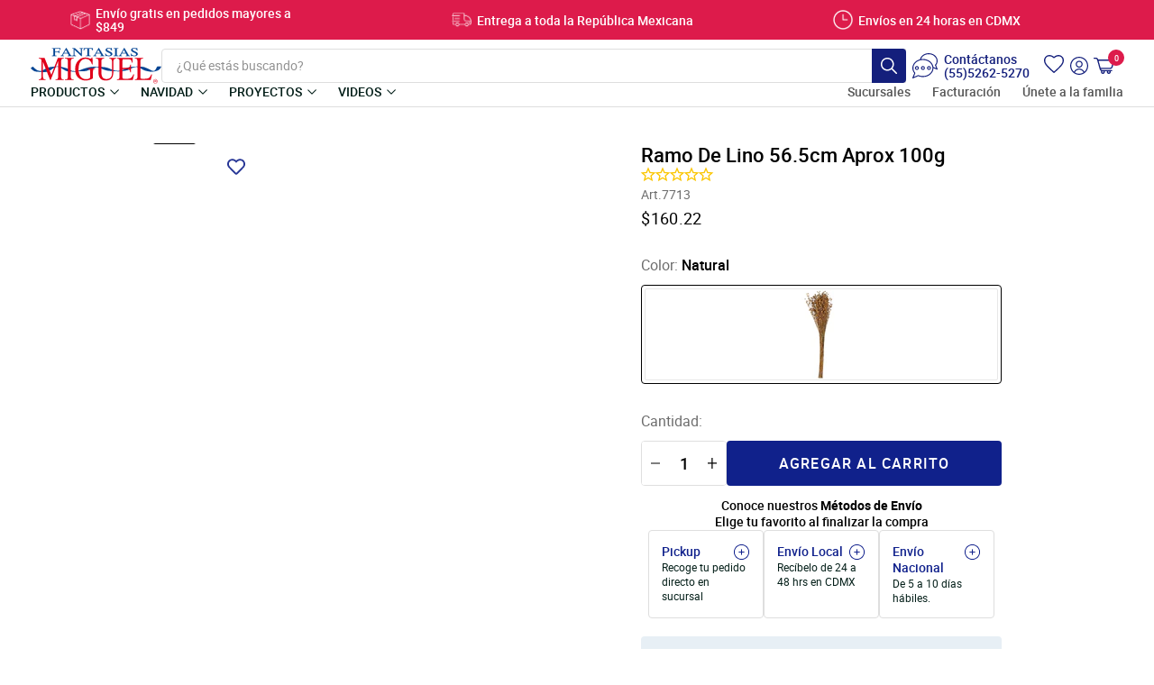

--- FILE ---
content_type: text/javascript
request_url: https://fantasiasmiguel.com/cdn/shop/t/203/assets/js-button-quick-cart.js?v=53610952388594642631766426394
body_size: 4961
content:
(()=>{"use strict";var __webpack_modules__={"./zrc/scripts/general/BtnQuickCart.js":(__unused_webpack_module,__webpack_exports__,__webpack_require__)=>{eval(`__webpack_require__.r(__webpack_exports__);
/* harmony import */ var _shopify_theme_cart__WEBPACK_IMPORTED_MODULE_0__ = __webpack_require__(/*! @shopify/theme-cart */ "./node_modules/@shopify/theme-cart/theme-cart.js");
/* eslint-disable promise/catch-or-return */
/* eslint-disable no-implicit-coercion */
/* eslint-disable babel/camelcase, space-before-function-paren */


/** ------------------------------------------------------------------------ **/
/**            Btn Ajax Add Cart                                             **/
/** ------------------------------------------------------------------------ **/

function getCartState() {
  _shopify_theme_cart__WEBPACK_IMPORTED_MODULE_0__.getState().then(cartState => {
    window.cartState = cartState;
  });
}
function getProductDataInCart(id) {
  var idExists = window.cartState.items.filter(item => {
    return item.id === id;
  });
  if (idExists.length > 0) {
    var qtyAddedInCart = +idExists[0].quantity;
    return qtyAddedInCart;
  }
  return false;
}
if ($('body').hasClass('page-product') || $('body').hasClass('page-collection') || $('body').hasClass('page-search')) {
  getCartState();
}
$(() => {
  window.cartItems = {};
  window.initialCart = false;
  window.initBtnAjaxCart = () => {
    var $buttonAdd = $('.js-btn-add-to-cart');
    $buttonAdd.off();
    $buttonAdd.click(function (event) {
      event.preventDefault();
      var $this = $(this);
      var $parent = $this.parentsUntil('.product__info').parent();
      var $activeVariant = $parent.find('.product__variant.active');
      var data = {
        id: +$activeVariant.attr('data-id'),
        image: $activeVariant.attr('data-image'),
        title: $('#product-title').text(),
        artNumber: $('#product-art-number').text(),
        price: $('#product-price').html(),
        qty: +$parent.find('.product__qty-input').val()
      };
      var productQtyInCart = getProductDataInCart(data.id);
      var product = {};
      if (productQtyInCart) {
        product["".concat(data.id)] = productQtyInCart + data.qty;
      } else {
        product["".concat(data.id)] = data.qty;
        productQtyInCart = 0;
      }
      $.post('/cart/update.js', {
        updates: product
      })
      // eslint-disable-next-line no-empty-function
      .done(() => {}).fail(response => {
        if (response.status === 200) {
          getCartState();
          window.updateCartCount(data);
        } else {
          var $gridItemVariant = $('.grid-view-item__variant').add('.product-template__variant').filter("[data-id=\\"".concat(data.id, "\\"]"));
          var productStock = $gridItemVariant.attr('data-stock');
          $('#stock-qty').text(productStock);
          $('#out-of-stock').fadeIn(400, () => {
            window.setTimeout(() => {
              $('#out-of-stock').fadeOut();
            }, 3000);
          });
        }
      });
    }); /* end click */
  };
  window.updateCartCount = data => {
    _shopify_theme_cart__WEBPACK_IMPORTED_MODULE_0__.getState().then(cartStatus => {
      var {
        item_count
      } = cartStatus;
      $('.cart-count').text("".concat(item_count));
      window.cartItems = cartStatus.items;
      window.verifyProductStock(data.id, data.qty, cartStatus);

      // window.buildNotification(cartStatus, data);
    }).catch(error => {
      window.console.log(error);
    });
    $(document).trigger('cartAddedItem');
  };
  window.verifyProductStock = (id, qty, cartState) => {
    var $gridItemVariant = $('.grid-view-item__variant').add('.product-template__variant').filter("[data-id=\\"".concat(id, "\\"]"));
    var productStock = parseInt($gridItemVariant.attr('data-stock'), 10);
    if (parseInt(qty, 10) >= productStock) {
      $('.preview__variant').add('.product-template__variant').add('.grid-view-item__variant').filter("[data-id=\\"".concat(id, "\\"]")).addClass('soldout').attr('data-available', 'sold-out');
      $gridItemVariant.removeClass('active').parent().find('.variant__tooltip').not('.soldout').eq(0).addClass('active').trigger('click');
      $('.js-btn-add-to-cart').addClass('btn--sold-out btn-disable').prop('disabled', true).text('Agotado').find('span').text(window.theme.soldOut);
      return;
    }
    var idExistsInCart = cartState.items.filter(item => {
      return item.id === id;
    });
    if (idExistsInCart.length > 0) {
      var qtyAddedInCart = idExistsInCart[0].quantity;
      if (qtyAddedInCart >= productStock) {
        window.console.log(qtyAddedInCart, productStock);
        $('.preview__variant').add('.product-template__variant').filter("[data-id=\\"".concat(id, "\\"]")).addClass('soldout').attr('data-available', 'sold-out');
        $('.js-btn-add-to-cart').addClass('btn--sold-out btn-disable').prop('disabled', true).text('Agotado').find('span').text(window.theme.soldOut);
      }
    }
  };
  window.buildNotification = (cartStatus, data) => {
    var subtotal = theme.Currency.formatMoney(cartStatus.items_subtotal_price, theme.moneyFormat);
    $('#notif-prod-image').attr('src', data.image);
    $('#notif-prod-title').text(data.title);
    $('#notif-prod-art-number').text(data.artNumber);
    $('#notif-prod-variant').text($('.product__variants-header').text());
    $('#notif-prod-qty').text(data.qty);
    $('#notif-prod-price').find('.price').remove();
    if (data.price === '') {
      $('#notif-prod-price').addClass('hidden');
    } else {
      $('#notif-prod-price').removeClass('hidden').append(data.price);
    }
    $('#notif-subtotal').text(subtotal);
    $('#notification').addClass('visible showme');
    window.setTimeout(() => {
      $('#notification').removeClass('showme');
      window.setTimeout(() => {
        $('#notification').removeClass('visible');
      }, 400);
    }, 2500);
  };
  $('.js-btn-close-notification').click(() => {
    $('#notification').removeClass('showme');
  });
  window.dispatchEvent(new window.CustomEvent('button-ajax-cart:loaded'));
});//# sourceURL=[module]
//# sourceMappingURL=[data-uri]
//# sourceURL=webpack-internal:///./zrc/scripts/general/BtnQuickCart.js
`)}},__webpack_module_cache__={};function __webpack_require__(moduleId){if(__webpack_module_cache__[moduleId])return __webpack_module_cache__[moduleId].exports;var module=__webpack_module_cache__[moduleId]={exports:{}};return __webpack_modules__[moduleId](module,module.exports,__webpack_require__),module.exports}__webpack_require__.m=__webpack_modules__,__webpack_require__.x=x=>{},__webpack_require__.d=(exports,definition)=>{for(var key in definition)__webpack_require__.o(definition,key)&&!__webpack_require__.o(exports,key)&&Object.defineProperty(exports,key,{enumerable:!0,get:definition[key]})},__webpack_require__.o=(obj,prop)=>Object.prototype.hasOwnProperty.call(obj,prop),__webpack_require__.r=exports=>{typeof Symbol<"u"&&Symbol.toStringTag&&Object.defineProperty(exports,Symbol.toStringTag,{value:"Module"}),Object.defineProperty(exports,"__esModule",{value:!0})},(()=>{var installedChunks={"button-quick-cart":0},deferredModules=[["./zrc/scripts/general/BtnQuickCart.js","theme-cart"]],checkDeferredModules=x=>{},webpackJsonpCallback=(parentChunkLoadingFunction,data)=>{for(var[chunkIds,moreModules,runtime,executeModules]=data,moduleId,chunkId,i=0,resolves=[];i<chunkIds.length;i++)chunkId=chunkIds[i],__webpack_require__.o(installedChunks,chunkId)&&installedChunks[chunkId]&&resolves.push(installedChunks[chunkId][0]),installedChunks[chunkId]=0;for(moduleId in moreModules)__webpack_require__.o(moreModules,moduleId)&&(__webpack_require__.m[moduleId]=moreModules[moduleId]);for(runtime&&runtime(__webpack_require__),parentChunkLoadingFunction&&parentChunkLoadingFunction(data);resolves.length;)resolves.shift()();return executeModules&&deferredModules.push.apply(deferredModules,executeModules),checkDeferredModules()},chunkLoadingGlobal=self.webpackChunkfantasias_miguel=self.webpackChunkfantasias_miguel||[];chunkLoadingGlobal.forEach(webpackJsonpCallback.bind(null,0)),chunkLoadingGlobal.push=webpackJsonpCallback.bind(null,chunkLoadingGlobal.push.bind(chunkLoadingGlobal));function checkDeferredModulesImpl(){for(var result,i=0;i<deferredModules.length;i++){for(var deferredModule=deferredModules[i],fulfilled=!0,j=1;j<deferredModule.length;j++){var depId=deferredModule[j];installedChunks[depId]!==0&&(fulfilled=!1)}fulfilled&&(deferredModules.splice(i--,1),result=__webpack_require__(__webpack_require__.s=deferredModule[0]))}return deferredModules.length===0&&(__webpack_require__.x(),__webpack_require__.x=x=>{}),result}var startup=__webpack_require__.x;__webpack_require__.x=()=>(__webpack_require__.x=startup||(x=>{}),(checkDeferredModules=checkDeferredModulesImpl)())})(),__webpack_require__.x()})();
//# sourceMappingURL=/cdn/shop/t/203/assets/js-button-quick-cart.js.map?v=53610952388594642631766426394
